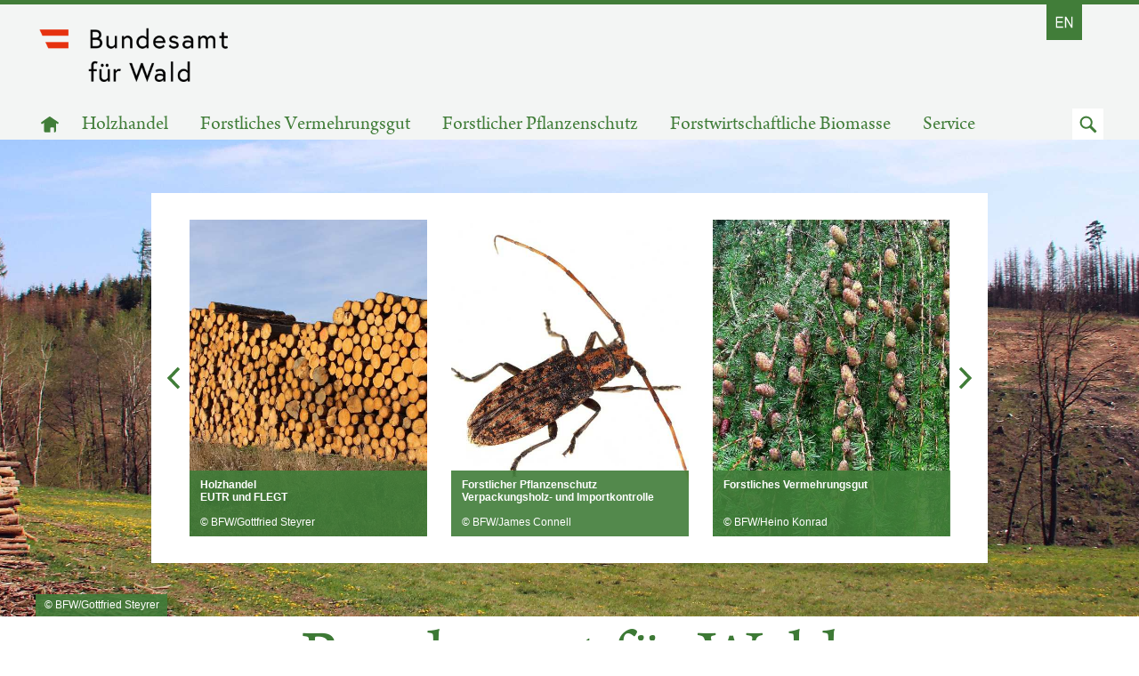

--- FILE ---
content_type: text/html;charset=UTF-8
request_url: https://www.bundesamt-wald.at/
body_size: 4212
content:
<!doctype html>
<html class="no-js" lang="de">
  <head>
<meta charset="utf-8">
<meta http-equiv="X-UA-Compatible" content="IE=edge">
<title>Bundesamt für Wald, Bundesamt für Wald</title>
<meta name="google-site-verification" content="NIb44jSSB6lCd1VovDCGBc9EB6r9TcAkBDFxaTiEmoE" />
<meta name="viewport" content="width=device-width, initial-scale=1">


		<link href="/.resources/laerminfo/resources/favicon/favicon~2025-11-24-10-45-51-382~cache.ico" rel="icon" type="image/x-icon">

    <link rel="icon" type="image/png" sizes="16x16" href="/.resources/laerminfo/resources/favicon/favicon-16x16~2025-11-24-10-45-51-381~cache.png">

    <link rel="icon" type="image/png" sizes="32x32" href="/.resources/laerminfo/resources/favicon/favicon-32x32~2025-11-24-10-45-51-381~cache.png">




<link href="/.resources/school-bfw/resources/css/school-bfw-bundle~2025-11-24-10-45-51-525~cache.css" rel="stylesheet">

<script src="/.resources/bm/resources/js/modernizr-custom~2025-11-24-10-45-51-108~cache.js" type="text/javascript"></script>


<style>

</style>


<script>

</script>



  </head>



  <body class="home">
    <a class="skiplink visuallyhidden focusable" href="#content"  accesskey="1">Zum Inhalt springen</a>


    <div class="pageContainer">
      <div class="page" id="page">

<header class="area-header crawler-ignore" role="banner">
  <div class="outer">


<section class="area-topNav">
  <div class="outerWrapper">
    <div class="innerWrapper">
      <ul class="iconList">
            <li class="social social-en">
              <a href="https://www.bundesamt-wald.at/en/"  target="_self" >
                <span class="desc">Englisch</span>
              </a>
            </li>


      </ul>
    </div>
  </div>

</section>



<section class="area-topNav--mobile">
  <div class="bar">
    <button class="menue enable-mobilenav enable-dropdown-button enable-scrolltop" data-for="#mobileNavContainer" aria-label="Navigation öffnen" data-open="Navigation öffnen" data-close="Navigation schließen"></button>
    <div class="actions">







        <a class="search enable-dropdown-button enable-set-focus" data-focus="#searchMobileFormQueryString" data-for="#searchMobileForm" href="#" role="button"><span class="visuallyhidden">Zum Suchfeld</span></a>
    </div>
  </div>


    <form action="/suche.html" class="enable-dropdown-list" id="searchMobileForm" role="search" aria-labelledby="searchMobileFormLabel">
      <label class="visuallyhidden" id="searchMobileFormLabel" for="searchMobileFormQueryString">Suchbegriff</label>
      <input type="search" name="queryString" id="searchMobileFormQueryString" placeholder="Suchbegriff" class="term enable-get-focus">
      <button type="submit" class="submit-mobile" value="Suche durchf&uuml;hren"><span class="visuallyhidden">Absenden</span></button>
    </form>


  <div class="enable-dropdown-list" id="mobileNavContainer">


    <div data-mm-mobilenav='{
      "url": "/?mgnlChannel=mobilenav"
    }'>
      <div class="current" data-mm-mobilenav-current>
        <a class="currentPage home" href="/">
          <span class="visuallyhidden">Startseite</span>
        </a>
      </div>
      <div class="subs">
        <ul class="nav" data-mm-mobilenav-nav>

        </ul>
      </div>
    </div>
  </div>

</section>




<section class="area-pageLogo">
    <a href="/"  class="logoLink">
		<img src="/.resources/school-bfw/resources/img/school-bfw/bmnt_bundesamt_wald~2025-11-24-10-45-51-533~cache.png" title="Zur Startseite" alt="Logo Bundesamt für Wald" class="logo" />
	</a>

</section>

      <div class="subLogoNav">



<nav class="area-mainNav" aria-labelledby="mainNavLabel">
    <h2 class="visuallyhidden" id="mainNavLabel">Hauptnavigation</h2>
    <ul class="list">
      <li class="item">
        <a href="/" class="home" ><span class="visuallyhidden">Zur Startseite</span></a>
      </li>
          <li class="item">
            <a href="/holzhandel.html"  target="_self">Holzhandel</a>
          </li>
          <li class="item">
            <a href="/forstliches-vermehrungsgut.html"  target="_self">Forstliches Vermehrungsgut</a>
          </li>
          <li class="item">
            <a href="/forstlicher-pflanzenschutz.html"  target="_self">Forstlicher Pflanzenschutz</a>
          </li>
          <li class="item">
            <a href="/forstwirtschaftliche-biomasse.html"  target="_self">Forstwirtschaftliche Biomasse</a>
          </li>
          <li class="item">
            <a href="/service.html"  target="_self">Service</a>
          </li>
      <li class="item searchItem">
        <a href="#" class="search enable-set-focus" data-focus="#searchDesktopFormQueryString" role="button" data-mm-dropdown='{
          "isActive": false,
          "triggers": "this",
          "targets": "#searchDesktopForm",
          "group": "underMainNav"
        }'><span class="visuallyhidden">Zum Suchfeld</span></a>
      </li>
    </ul>


</nav>

      </div>
    </div>


      <form action="/suche.html" id="searchDesktopForm" role="search" aria-labelledby="searchDesktopHeading" style="display: none">
        <h2 class="visuallyhidden" id="searchDesktopHeading">Suche</h2>
        <div class="container">
          <div class="inner">
            <div class="left">
              <label class="visuallyhidden" id="searchDesktopFormLabel" for="searchDesktopFormQueryString">Suchbegriff</label>
              <input type="search" name="queryString" id="searchDesktopFormQueryString" placeholder="Suchbegriff" class="term enable-get-focus">
            </div>
            <div class="right">
              <input type="submit" class="submit" value="Suche durchf&uuml;hren" >
            </div>
          </div>
        </div>
      </form>

</header>

 <main class="area-main" role="main">


  <div id="content" tabindex="-1">




<section class="area-startSlider" aria-labelledby="startSliderLabel"  style="background-image: url(/.imaging/mte/school-bfw/startseiteBg/dam/school-bfw/startseite/3268-impifschrf2x.jpg/jcr:content/3268%20impifschrf2x.jpg)" >
    <h2 class="visuallyhidden" id="startSliderLabel">Wichtige Themen</h2>

    <div class="outer">
      <div class="inner">
        <div class="slider enable-slider-3to4-3">





  <a class="item enable-slider-item" href="/holzhandel.html" target="_self">
    <div class="box enable-slider-item-inner" >
        <img src="/.imaging/mte/school-bfw/campaignStartSlider/dam/school-bfw/startseite/HolzpolterI_ed.png/jcr:content/HolzpolterI_ed.jpg" alt="Holzpolter">
      <div class="description">Holzhandel <br/>EUTR und FLEGT<br/><br><span class="smallerCopyright">&copy;&nbsp;BFW/Gottfried Steyrer</span></div>
    </div>
  </a>






  <a class="item enable-slider-item" href="/forstlicher-pflanzenschutz.html" target="_self">
    <div class="box enable-slider-item-inner" >
        <img src="/.imaging/mte/school-bfw/campaignStartSlider/dam/school-bfw/startseite/1948impifschrf1121schrf2xAK_ed_JP.jpg/jcr:content/1948impifschrf1121schrf2xAK_ed_JP.jpg" alt="Weibchen von Monochamus alternatus">
      <div class="description">Forstlicher Pflanzenschutz<br/>Verpackungsholz- und Importkontrolle<br/><br><span class="smallerCopyright">&copy;&nbsp;BFW/James Connell</span></div>
    </div>
  </a>






  <a class="item enable-slider-item" href="/forstliches-vermehrungsgut.html" target="_self">
    <div class="box enable-slider-item-inner" >
        <img src="/.imaging/mte/school-bfw/campaignStartSlider/dam/school-bfw/startseite/laerchenzapfen-510_680.png/jcr:content/laerchenzapfen%20510_680.jpg" alt="Lärchenzapfen am Ast">
      <div class="description">Forstliches Vermehrungsgut<br/><br/><br><span class="smallerCopyright">&copy;&nbsp;BFW/Heino Konrad</span></div>
    </div>
  </a>






  <a class="item enable-slider-item" href="/forstwirtschaftliche-biomasse.html" target="_self">
    <div class="box enable-slider-item-inner" >
        <img src="/.imaging/mte/school-bfw/campaignStartSlider/dam/school-bfw/startseite/IMG_9163_1072_merge.jpg/jcr:content/IMG_9163_1072_merge.jpg" alt="Hackgut und Scheitholz">
      <div class="description">Forstwirtschaftliche Biomasse<br/><br/><br><span class="smallerCopyright">&copy;&nbsp;jaeger</span></div>
    </div>
  </a>

        </div>
      </div>

          <div class="sliderBackgroundCopyright">&copy;&nbsp;BFW/Gottfried Steyrer</div>
    </div>
</section>








<section class="area-campaignStartIntro">

    <div class="inner">
      <h1 class="heading donthyphenate">Bundesamt für Wald</h1>
        <p class="introText hyphenate">Das Bundesamt für Wald ist zuständige Behörde im Rahmen des Pflanzenschutzgesetzes, des Forstlichen Vermehrungsgutgesetzes und des Holzhandelsüberwachungsgesetzes.</p>
    </div>

</section>


<div class="area-startContainer">

  <div class="part-press">
  <div id="news" class="visuallyhidden focusable"></div>
      <h2 class="heading">Aktuelle Informationen</h2>
      <ul class="pressList">

            <li class="pressItem" data-mm-fakeload-item >
              <div class="left">
                <a class="taglink" href="/service/news/eutr.html" target="_self" ><span class="visuallyhidden">Kategorie: </span>EUTR</a>
              </div>
              <div class="right">
                <time datetime="2023-03-08" class="date"><span class="visuallyhidden">Ver&ouml;ffentlicht am </span>09.03.2023</time>
              <h3 class="heading donthyphenate">
                <a class="link" href="/service/news/eutr/2023/exportverbote-ba-20221224.html" target="_self" >
                  Exportbeschränkungen von Holzwaren aus Bosnien und Herzegowina
                </a>
              </h3>
                <div class="description hyphenate"><p>Das Bundesamt für Wald informiert über derzeit geltende Exportbeschränkungen bestimmter Holzwaren aus Bosnien und Herzegowina, die Marktteilnehmer im Rahmen ihrer Verpflichtungen gemäß der EU-Holzhandelsverordnung (EUTR) beachten müssen.</p>
</div>
            </div>
          </li>


            <li class="pressItem" data-mm-fakeload-item >
              <div class="left">
                <a class="taglink" href="/service/news/eutr.html" target="_self" ><span class="visuallyhidden">Kategorie: </span>EUTR</a>
              </div>
              <div class="right">
                <time datetime="2023-01-15" class="date"><span class="visuallyhidden">Ver&ouml;ffentlicht am </span>16.01.2023</time>
              <h3 class="heading donthyphenate">
                <a class="link" href="/service/news/eutr/2023/aktuelle-informationen-ua.html" target="_self" >
                  Aktuelle Informationen zu Importen und Exportbeschränkungen von Holzwaren aus der Ukraine
                </a>
              </h3>
                <div class="description hyphenate"><p><span><span>Das Bundesamt für Wald verweist auf die folgenden aktuellen Informationen und sich daraus ergebende Konsequenzen in Bezug auf</span> Holzimporte aus der Ukraine, die Marktteilnehmer im Rahmen ihrer Verpflichtungen gemäß der EU-Holzverordnung (EUTR) beachten müssen.</span></p></div>
            </div>
          </li>


            <li class="pressItem" data-mm-fakeload-item >
              <div class="left">
                <a class="taglink" href="/service/news/eutr.html" target="_self" ><span class="visuallyhidden">Kategorie: </span>EUTR</a>
              </div>
              <div class="right">
                <time datetime="2023-01-09" class="date"><span class="visuallyhidden">Ver&ouml;ffentlicht am </span>10.01.2023</time>
              <h3 class="heading donthyphenate">
                <a class="link" href="/service/news/eutr/2023/exportverbote-ba-20221223.html" target="_self" >
                  Exportbeschränkungen von Holzwaren aus Bosnien und Herzegowina und Serbien
                </a>
              </h3>
                <div class="description hyphenate"><p>Das Bundesamt für Wald informiert über derzeit geltende Exportbeschränkungen bestimmter Holzwaren aus Bosnien und Herzegowina sowie Serbien, die Marktteilnehmer im Rahmen ihrer Verpflichtungen gemäß der EU-Holzhandelsverordnung (EUTR) beachten müssen.</p>
</div>
            </div>
          </li>

      </ul>
          <a href="/service/news.html" class="moreLink" >&Uuml;bersicht Aktuelle Informationen</a>
  </div>

  <div class="part-events">
    <h2 class="heading">Termine</h2>
    <div>




    </div>
  </div>

  <div class="part-contact">
    <h2 class="heading">Kontakt</h2>
      <div class="richText">
        <p><strong><span><span><span><span><span><span><span><span><span><span><span><span>Bundesamt für Wald</span></span></span></span></span></span></span></span></span></span></span></span></strong></p> 
<p><span><span><span><span><span><span><span><span><span><span><span><span>Seckendorff-Gudent-Weg 8</span></span></span></span></span></span></span></span></span></span></span></span><br> <span><span><span><span><span><span><span><span><span><span><span><span>1131 Wien</span></span></span></span></span></span></span></span></span></span></span></span></p> 
<p><span><span><span><span><span><span><span><span><span><span><span><span>E-Mail:&nbsp;bundesamt(a)bfw.gv.at</span></span></span></span></span></span></span></span></span></span></span></span><br> <span><span><span><span><span><span><span><span><span><span><span><span>Telefon: +43 1 87838 2214</span></span></span></span></span></span></span></span></span></span></span></span></p>
      </div>
  </div>

</div>



















  </div>


</main>


<footer class="area-footer crawler-ignore">
<div class="area-sitemap">

  <nav class="container" aria-labelledby="sitemapNavLabel">
    <h2 class="visuallyhidden" id="sitemapNavLabel">Sitemap-Navigation</h2>



        <div class="section section-">
          <a href="/holzhandel.html" >
            <h3 class="heading">Holzhandel</h3>
          </a>
          <ul class="list">
                <li>
                  <a class="link" href="/holzhandel/eutr/eutr.html" >EUTR</a>
                </li>
                <li>
                  <a class="link" href="/holzhandel/flegt/flegt.html" >FLEGT</a>
                </li>
                <li>
                  <a class="link" href="/holzhandel/holzhueg.html" >Holzhandelsüberwachungsgesetz</a>
                </li>
                <li>
                  <a class="link" href="/holzhandel/eudr.html" >EUDR</a>
                </li>
          </ul>
        </div>


        <div class="section section-">
          <a href="/forstliches-vermehrungsgut.html" >
            <h3 class="heading">Forstliches Vermehrungsgut</h3>
          </a>
          <ul class="list">
                <li>
                  <a class="link" href="/forstliches-vermehrungsgut/anwendungsbereich-und-gesetze.html" >Anwendungsbereich und Gesetze</a>
                </li>
                <li>
                  <a class="link" href="/forstliches-vermehrungsgut/zulassung-und-kategorien.html" >Zulassung und Kategorien</a>
                </li>
                <li>
                  <a class="link" href="/forstliches-vermehrungsgut/saatgutuntersuchungen.html" >Saatgutuntersuchungen</a>
                </li>
                <li>
                  <a class="link" href="/forstliches-vermehrungsgut/gewinnung-stammzertifikate.html" >Gewinnung / Stammzertifikate</a>
                </li>
                <li>
                  <a class="link" href="/forstliches-vermehrungsgut/in-verkehr-bringen.html" >In-Verkehr-bringen / Rechnung</a>
                </li>
                <li>
                  <a class="link" href="/forstliches-vermehrungsgut/handel.html" >Handel</a>
                </li>
                <li>
                  <a class="link" href="/forstliches-vermehrungsgut/ueberwachung.html" >Überwachung</a>
                </li>
                <li>
                  <a class="link" href="/forstliches-vermehrungsgut/natreg.html" >NATREG / Herkünfte</a>
                </li>
                <li>
                  <a class="link" href="/forstliches-vermehrungsgut/nationale-listen.html" >Nationale Listen</a>
                </li>
                <li>
                  <a class="link" href="/forstliches-vermehrungsgut/ansprechpersonen.html" >Ansprechpersonen</a>
                </li>
          </ul>
        </div>


        <div class="section section-">
          <a href="/forstlicher-pflanzenschutz.html" >
            <h3 class="heading">Forstlicher Pflanzenschutz</h3>
          </a>
          <ul class="list">
                <li>
                  <a class="link" href="/forstlicher-pflanzenschutz/amtlicherpflanzenschutzdienst.html" >Amtlicher Pflanzenschutzdienst</a>
                </li>
                <li>
                  <a class="link" href="/forstlicher-pflanzenschutz/importholzkontrolle.html" >Holzimport</a>
                </li>
                <li>
                  <a class="link" href="/forstlicher-pflanzenschutz/verpackungsholzkontrolle.html" >Verpackungsholz</a>
                </li>
                <li>
                  <a class="link" href="/forstlicher-pflanzenschutz/vermehrungsgutkontrolle.html" >Forstsaatgut und -pflanzen</a>
                </li>
                <li>
                  <a class="link" href="/forstlicher-pflanzenschutz/schadorganismen.html" >Schadorganismen</a>
                </li>
                <li>
                  <a class="link" href="/forstlicher-pflanzenschutz/rechtsgrundlagen.html" >Rechtsgrundlagen</a>
                </li>
                <li>
                  <a class="link" href="/forstlicher-pflanzenschutz/ansprechpersonen.html" >Ansprechpersonen</a>
                </li>
          </ul>
        </div>


        <div class="section section-">
          <a href="/forstwirtschaftliche-biomasse.html" >
            <h3 class="heading">Forstwirtschaftliche Biomasse</h3>
          </a>
          <ul class="list">
                <li>
                  <a class="link" href="/forstwirtschaftliche-biomasse/allgemeine-informationen.html" >Allgemeine Informationen</a>
                </li>
                <li>
                  <a class="link" href="/forstwirtschaftliche-biomasse/rechtsgrundlagen.html" >Rechtsgrundlagen</a>
                </li>
                <li>
                  <a class="link" href="/forstwirtschaftliche-biomasse/registrierung-zst.html" >Zertifizierungsstellen - Registrierung gemäß § 5 NFBioV</a>
                </li>
                <li>
                  <a class="link" href="/forstwirtschaftliche-biomasse/zertifizierungsstellen.html" >Registrierte Zertifizierungsstellen</a>
                </li>
                <li>
                  <a class="link" href="/forstwirtschaftliche-biomasse/risikobewertung.html" >Risikobewertung - nicht-nachhaltige Erzeugung forstwirtschaftlicher Biomasse</a>
                </li>
                <li>
                  <a class="link" href="/forstwirtschaftliche-biomasse/begriffe.html" >Begriffe</a>
                </li>
                <li>
                  <a class="link" href="/forstwirtschaftliche-biomasse/ansprechpersonen.html" >Ansprechpersonen</a>
                </li>
          </ul>
        </div>


        <div class="section section-service">
          <a href="/service.html" >
            <h3 class="heading">Service</h3>
          </a>
          <ul class="list">
                <li>
                  <a class="link" href="/service/news.html" >Aktuelle Informationen</a>
                </li>
                <li>
                  <a class="link" href="/service/amtstafel.html" >Amtstafel</a>
                </li>
                <li>
                  <a class="link" href="/service/amtsblatt.html" >Amtsblatt</a>
                </li>
                <li>
                  <a class="link" href="/service/amtssignatur.html" >Amtssignatur</a>
                </li>
                <li>
                  <a class="link" href="/service/organisation.html" >Über uns</a>
                </li>
                <li>
                  <a class="link" href="https://www.bfw.gv.at/" >Bundesforschungszentrum für Wald</a>
                </li>
                <li>
                  <a class="link" href="https://www.bfw.gv.at/hinweisgeberplattform/" >Hinweisgeberplattform</a>
                </li>
          </ul>
        </div>

  </nav>
</div>


<div class="area-footerNav">
  <div class="container">

    <div class="left"><strong>Bundesamt f&uuml;r Wald</strong><br>Seckendorff-Gudent-Weg 8, 1131 Wien<br>Tel: +43 1 87838 2214<br>E-Mail: <a href='mailto:bundesamt@bfw.gv.at'>bundesamt@bfw.gv.at</a></div>

      <div class="center">
          <ul class="iconList">

                <li class="social social-en">
                  <a href="https://www.bundesamt-wald.at/en/"   class="link"  target="_self">
                    <span class="desc">Englisch</span>
                  </a>
                </li>

          </ul>
      </div>


      <div class="right">
          <ul class="linkList">






                <li class="item">
                  <a class="link" href="/en/" >
                    <span class="desc">English</span>
                  </a>
                </li>



                <li class="item">
                  <a class="link" href="/impressum.html" >
                    <span class="desc">Impressum</span>
                  </a>
                </li>



                <li class="item">
                  <a class="link" href="/datenschutzinformationen.html" >
                    <span class="desc">Datenschutzinformationen</span>
                  </a>
                </li>



                <li class="item">
                  <a class="link" href="/barrierefreiheitserklaerung.html" >
                    <span class="desc">Barrierefreiheitserklärung</span>
                  </a>
                </li>

          </ul>
      </div>
    <div class="right">
      <div class="copy">&copy; 2026 bundesamt-wald.at - Alle Rechte vorbehalten</div>
    </div>
  </div>
</div>
</footer>
      </div>
    </div>
       
    <script src="/.resources/school-bfw/resources/js/school-bfw-bundle~2025-11-24-10-45-51-534~cache.js" type="text/javascript"></script>
    

  </body>
</html>


--- FILE ---
content_type: text/html;charset=UTF-8
request_url: https://www.bundesamt-wald.at/?mgnlChannel=mobilenav
body_size: 272
content:




  <div>
    <div data-mm-mobilenav-current>
          <div class="currentPage home" >
            <span class="visuallyhidden">Startseite</span>
          </div>
    </div>

    <ul data-mm-mobilenav-nav>
      
        <li class="item">
          <a href="/" target="_self">&Uuml;berblick</a>
        </li>
              <li class="item hasChilds">
                <a href="/holzhandel.html" target="_self" data-mm-mobilenav-link='{
                  "url": "/holzhandel.mobilenav"
                }'>Holzhandel<span class="visuallyhidden"> Untermenüpunkte öffnen</span></a>
              </li>
              <li class="item hasChilds">
                <a href="/forstliches-vermehrungsgut.html" target="_self" data-mm-mobilenav-link='{
                  "url": "/forstliches-vermehrungsgut.mobilenav"
                }'>Forstliches Vermehrungsgut<span class="visuallyhidden"> Untermenüpunkte öffnen</span></a>
              </li>
              <li class="item hasChilds">
                <a href="/forstlicher-pflanzenschutz.html" target="_self" data-mm-mobilenav-link='{
                  "url": "/forstlicher-pflanzenschutz.mobilenav"
                }'>Forstlicher Pflanzenschutz<span class="visuallyhidden"> Untermenüpunkte öffnen</span></a>
              </li>
              <li class="item hasChilds">
                <a href="/forstwirtschaftliche-biomasse.html" target="_self" data-mm-mobilenav-link='{
                  "url": "/forstwirtschaftliche-biomasse.mobilenav"
                }'>Forstwirtschaftliche Biomasse<span class="visuallyhidden"> Untermenüpunkte öffnen</span></a>
              </li>
              <li class="item hasChilds">
                <a href="/service.html" target="_self" data-mm-mobilenav-link='{
                  "url": "/service.mobilenav"
                }'>Service<span class="visuallyhidden"> Untermenüpunkte öffnen</span></a>
              </li>
    </ul>
  </div>
